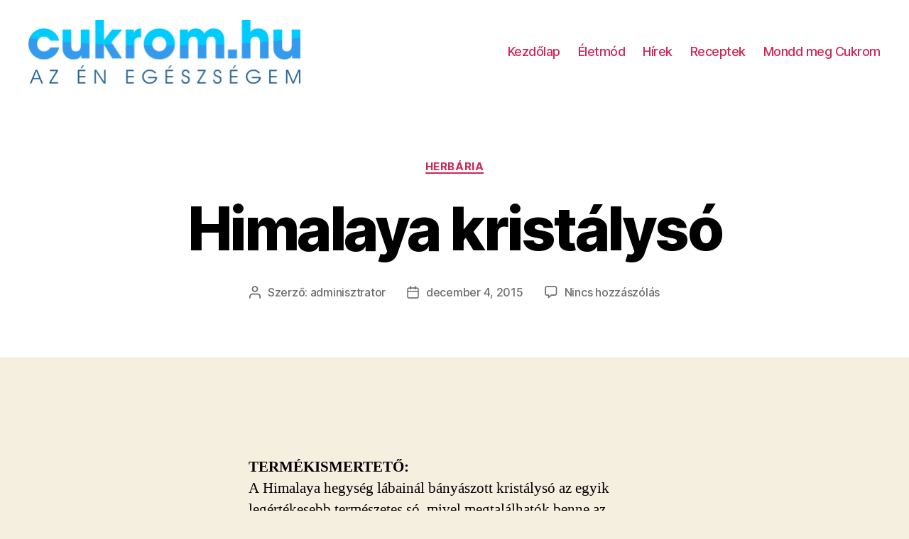

--- FILE ---
content_type: text/html; charset=UTF-8
request_url: https://cukrom.hu/2015/12/04/himalaya-kristalyso-4/
body_size: 31735
content:
<!DOCTYPE html>

<html class="no-js" lang="hu">

	<head>

		<meta charset="UTF-8">
		<meta name="viewport" content="width=device-width, initial-scale=1.0" >

		<link rel="profile" href="https://gmpg.org/xfn/11">

		<title>Himalaya kristálysó &#8211; Cukrom.hu</title>
<link rel='dns-prefetch' href='//s.w.org' />
<link rel="alternate" type="application/rss+xml" title="Cukrom.hu &raquo; hírcsatorna" href="https://cukrom.hu/feed/" />
<link rel="alternate" type="application/rss+xml" title="Cukrom.hu &raquo; hozzászólás hírcsatorna" href="https://cukrom.hu/comments/feed/" />
<link rel="alternate" type="application/rss+xml" title="Cukrom.hu &raquo; Himalaya kristálysó hozzászólás hírcsatorna" href="https://cukrom.hu/2015/12/04/himalaya-kristalyso-4/feed/" />
		<script>
			window._wpemojiSettings = {"baseUrl":"https:\/\/s.w.org\/images\/core\/emoji\/13.0.0\/72x72\/","ext":".png","svgUrl":"https:\/\/s.w.org\/images\/core\/emoji\/13.0.0\/svg\/","svgExt":".svg","source":{"concatemoji":"https:\/\/cukrom.hu\/wp-includes\/js\/wp-emoji-release.min.js?ver=5.5.17"}};
			!function(e,a,t){var n,r,o,i=a.createElement("canvas"),p=i.getContext&&i.getContext("2d");function s(e,t){var a=String.fromCharCode;p.clearRect(0,0,i.width,i.height),p.fillText(a.apply(this,e),0,0);e=i.toDataURL();return p.clearRect(0,0,i.width,i.height),p.fillText(a.apply(this,t),0,0),e===i.toDataURL()}function c(e){var t=a.createElement("script");t.src=e,t.defer=t.type="text/javascript",a.getElementsByTagName("head")[0].appendChild(t)}for(o=Array("flag","emoji"),t.supports={everything:!0,everythingExceptFlag:!0},r=0;r<o.length;r++)t.supports[o[r]]=function(e){if(!p||!p.fillText)return!1;switch(p.textBaseline="top",p.font="600 32px Arial",e){case"flag":return s([127987,65039,8205,9895,65039],[127987,65039,8203,9895,65039])?!1:!s([55356,56826,55356,56819],[55356,56826,8203,55356,56819])&&!s([55356,57332,56128,56423,56128,56418,56128,56421,56128,56430,56128,56423,56128,56447],[55356,57332,8203,56128,56423,8203,56128,56418,8203,56128,56421,8203,56128,56430,8203,56128,56423,8203,56128,56447]);case"emoji":return!s([55357,56424,8205,55356,57212],[55357,56424,8203,55356,57212])}return!1}(o[r]),t.supports.everything=t.supports.everything&&t.supports[o[r]],"flag"!==o[r]&&(t.supports.everythingExceptFlag=t.supports.everythingExceptFlag&&t.supports[o[r]]);t.supports.everythingExceptFlag=t.supports.everythingExceptFlag&&!t.supports.flag,t.DOMReady=!1,t.readyCallback=function(){t.DOMReady=!0},t.supports.everything||(n=function(){t.readyCallback()},a.addEventListener?(a.addEventListener("DOMContentLoaded",n,!1),e.addEventListener("load",n,!1)):(e.attachEvent("onload",n),a.attachEvent("onreadystatechange",function(){"complete"===a.readyState&&t.readyCallback()})),(n=t.source||{}).concatemoji?c(n.concatemoji):n.wpemoji&&n.twemoji&&(c(n.twemoji),c(n.wpemoji)))}(window,document,window._wpemojiSettings);
		</script>
		<style>
img.wp-smiley,
img.emoji {
	display: inline !important;
	border: none !important;
	box-shadow: none !important;
	height: 1em !important;
	width: 1em !important;
	margin: 0 .07em !important;
	vertical-align: -0.1em !important;
	background: none !important;
	padding: 0 !important;
}
</style>
	<link rel='stylesheet' id='wp-block-library-css'  href='https://cukrom.hu/wp-includes/css/dist/block-library/style.min.css?ver=5.5.17' media='all' />
<link rel='stylesheet' id='twentytwenty-style-css'  href='https://cukrom.hu/wp-content/themes/twentytwenty/style.css?ver=1.5' media='all' />
<style id='twentytwenty-style-inline-css'>
.color-accent,.color-accent-hover:hover,.color-accent-hover:focus,:root .has-accent-color,.has-drop-cap:not(:focus):first-letter,.wp-block-button.is-style-outline,a { color: #cd2653; }blockquote,.border-color-accent,.border-color-accent-hover:hover,.border-color-accent-hover:focus { border-color: #cd2653; }button,.button,.faux-button,.wp-block-button__link,.wp-block-file .wp-block-file__button,input[type="button"],input[type="reset"],input[type="submit"],.bg-accent,.bg-accent-hover:hover,.bg-accent-hover:focus,:root .has-accent-background-color,.comment-reply-link { background-color: #cd2653; }.fill-children-accent,.fill-children-accent * { fill: #cd2653; }body,.entry-title a,:root .has-primary-color { color: #000000; }:root .has-primary-background-color { background-color: #000000; }cite,figcaption,.wp-caption-text,.post-meta,.entry-content .wp-block-archives li,.entry-content .wp-block-categories li,.entry-content .wp-block-latest-posts li,.wp-block-latest-comments__comment-date,.wp-block-latest-posts__post-date,.wp-block-embed figcaption,.wp-block-image figcaption,.wp-block-pullquote cite,.comment-metadata,.comment-respond .comment-notes,.comment-respond .logged-in-as,.pagination .dots,.entry-content hr:not(.has-background),hr.styled-separator,:root .has-secondary-color { color: #6d6d6d; }:root .has-secondary-background-color { background-color: #6d6d6d; }pre,fieldset,input,textarea,table,table *,hr { border-color: #dcd7ca; }caption,code,code,kbd,samp,.wp-block-table.is-style-stripes tbody tr:nth-child(odd),:root .has-subtle-background-background-color { background-color: #dcd7ca; }.wp-block-table.is-style-stripes { border-bottom-color: #dcd7ca; }.wp-block-latest-posts.is-grid li { border-top-color: #dcd7ca; }:root .has-subtle-background-color { color: #dcd7ca; }body:not(.overlay-header) .primary-menu > li > a,body:not(.overlay-header) .primary-menu > li > .icon,.modal-menu a,.footer-menu a, .footer-widgets a,#site-footer .wp-block-button.is-style-outline,.wp-block-pullquote:before,.singular:not(.overlay-header) .entry-header a,.archive-header a,.header-footer-group .color-accent,.header-footer-group .color-accent-hover:hover { color: #cd2653; }.social-icons a,#site-footer button:not(.toggle),#site-footer .button,#site-footer .faux-button,#site-footer .wp-block-button__link,#site-footer .wp-block-file__button,#site-footer input[type="button"],#site-footer input[type="reset"],#site-footer input[type="submit"] { background-color: #cd2653; }.header-footer-group,body:not(.overlay-header) #site-header .toggle,.menu-modal .toggle { color: #000000; }body:not(.overlay-header) .primary-menu ul { background-color: #000000; }body:not(.overlay-header) .primary-menu > li > ul:after { border-bottom-color: #000000; }body:not(.overlay-header) .primary-menu ul ul:after { border-left-color: #000000; }.site-description,body:not(.overlay-header) .toggle-inner .toggle-text,.widget .post-date,.widget .rss-date,.widget_archive li,.widget_categories li,.widget cite,.widget_pages li,.widget_meta li,.widget_nav_menu li,.powered-by-wordpress,.to-the-top,.singular .entry-header .post-meta,.singular:not(.overlay-header) .entry-header .post-meta a { color: #6d6d6d; }.header-footer-group pre,.header-footer-group fieldset,.header-footer-group input,.header-footer-group textarea,.header-footer-group table,.header-footer-group table *,.footer-nav-widgets-wrapper,#site-footer,.menu-modal nav *,.footer-widgets-outer-wrapper,.footer-top { border-color: #dcd7ca; }.header-footer-group table caption,body:not(.overlay-header) .header-inner .toggle-wrapper::before { background-color: #dcd7ca; }
</style>
<link rel='stylesheet' id='twentytwenty-print-style-css'  href='https://cukrom.hu/wp-content/themes/twentytwenty/print.css?ver=1.5' media='print' />
<script src='https://cukrom.hu/wp-content/themes/twentytwenty/assets/js/index.js?ver=1.5' id='twentytwenty-js-js' async></script>
<link rel="https://api.w.org/" href="https://cukrom.hu/wp-json/" /><link rel="alternate" type="application/json" href="https://cukrom.hu/wp-json/wp/v2/posts/8489" /><link rel="EditURI" type="application/rsd+xml" title="RSD" href="https://cukrom.hu/xmlrpc.php?rsd" />
<link rel="wlwmanifest" type="application/wlwmanifest+xml" href="https://cukrom.hu/wp-includes/wlwmanifest.xml" /> 
<link rel='prev' title='Bajnokok tippjei, ha egy helyben toporogsz' href='https://cukrom.hu/2015/12/04/bajnokok-tippjei-ha-egy-helyben-toporogsz/' />
<link rel='next' title='Diabétesz és szívbetegség' href='https://cukrom.hu/2015/12/04/diabetesz-es-szivbetegseg/' />
<meta name="generator" content="WordPress 5.5.17" />
<link rel="canonical" href="https://cukrom.hu/2015/12/04/himalaya-kristalyso-4/" />
<link rel='shortlink' href='https://cukrom.hu/?p=8489' />
<link rel="alternate" type="application/json+oembed" href="https://cukrom.hu/wp-json/oembed/1.0/embed?url=https%3A%2F%2Fcukrom.hu%2F2015%2F12%2F04%2Fhimalaya-kristalyso-4%2F" />
<link rel="alternate" type="text/xml+oembed" href="https://cukrom.hu/wp-json/oembed/1.0/embed?url=https%3A%2F%2Fcukrom.hu%2F2015%2F12%2F04%2Fhimalaya-kristalyso-4%2F&#038;format=xml" />
	<script>document.documentElement.className = document.documentElement.className.replace( 'no-js', 'js' );</script>
	<style>.recentcomments a{display:inline !important;padding:0 !important;margin:0 !important;}</style>
	</head>

	<body class="post-template-default single single-post postid-8489 single-format-standard wp-custom-logo wp-embed-responsive singular has-post-thumbnail has-single-pagination showing-comments show-avatars footer-top-visible">

		<a class="skip-link screen-reader-text" href="#site-content">Ugrás a tartalomhoz</a>
		<header id="site-header" class="header-footer-group" role="banner">

			<div class="header-inner section-inner">

				<div class="header-titles-wrapper">

					
					<div class="header-titles">

						<div class="site-logo faux-heading"><a href="https://cukrom.hu/" class="custom-logo-link" rel="home"><img width="2362" height="555" src="https://cukrom.hu/wp-content/uploads/2020/11/cukrom.hu_az_en_egeszsegem_logo.png" class="custom-logo" alt="Cukrom.hu" srcset="https://cukrom.hu/wp-content/uploads/2020/11/cukrom.hu_az_en_egeszsegem_logo.png 2362w, https://cukrom.hu/wp-content/uploads/2020/11/cukrom.hu_az_en_egeszsegem_logo-300x70.png 300w, https://cukrom.hu/wp-content/uploads/2020/11/cukrom.hu_az_en_egeszsegem_logo-1024x241.png 1024w, https://cukrom.hu/wp-content/uploads/2020/11/cukrom.hu_az_en_egeszsegem_logo-768x180.png 768w, https://cukrom.hu/wp-content/uploads/2020/11/cukrom.hu_az_en_egeszsegem_logo-1536x361.png 1536w, https://cukrom.hu/wp-content/uploads/2020/11/cukrom.hu_az_en_egeszsegem_logo-2048x481.png 2048w" sizes="(max-width: 2362px) 100vw, 2362px" /></a><span class="screen-reader-text">Cukrom.hu</span></div>
					</div><!-- .header-titles -->

					<button class="toggle nav-toggle mobile-nav-toggle" data-toggle-target=".menu-modal"  data-toggle-body-class="showing-menu-modal" aria-expanded="false" data-set-focus=".close-nav-toggle">
						<span class="toggle-inner">
							<span class="toggle-icon">
								<svg class="svg-icon" aria-hidden="true" role="img" focusable="false" xmlns="http://www.w3.org/2000/svg" width="26" height="7" viewBox="0 0 26 7"><path fill-rule="evenodd" d="M332.5,45 C330.567003,45 329,43.4329966 329,41.5 C329,39.5670034 330.567003,38 332.5,38 C334.432997,38 336,39.5670034 336,41.5 C336,43.4329966 334.432997,45 332.5,45 Z M342,45 C340.067003,45 338.5,43.4329966 338.5,41.5 C338.5,39.5670034 340.067003,38 342,38 C343.932997,38 345.5,39.5670034 345.5,41.5 C345.5,43.4329966 343.932997,45 342,45 Z M351.5,45 C349.567003,45 348,43.4329966 348,41.5 C348,39.5670034 349.567003,38 351.5,38 C353.432997,38 355,39.5670034 355,41.5 C355,43.4329966 353.432997,45 351.5,45 Z" transform="translate(-329 -38)" /></svg>							</span>
							<span class="toggle-text">Menü</span>
						</span>
					</button><!-- .nav-toggle -->

				</div><!-- .header-titles-wrapper -->

				<div class="header-navigation-wrapper">

					
							<nav class="primary-menu-wrapper" aria-label="Vízszintes" role="navigation">

								<ul class="primary-menu reset-list-style">

								<li id="menu-item-24439" class="menu-item menu-item-type-post_type menu-item-object-page menu-item-24439"><a href="https://cukrom.hu/kezdolap/">Kezdőlap</a></li>
<li id="menu-item-1411" class="menu1 menu-item menu-item-type-taxonomy menu-item-object-category menu-item-1411"><a href="https://cukrom.hu/category/eletmod/">Életmód</a></li>
<li id="menu-item-22020" class="menu-item menu-item-type-taxonomy menu-item-object-category menu-item-22020"><a href="https://cukrom.hu/category/hirek/">Hírek</a></li>
<li id="menu-item-1412" class="menu4 menu-item menu-item-type-taxonomy menu-item-object-category menu-item-1412"><a href="https://cukrom.hu/category/receptek/">Receptek</a></li>
<li id="menu-item-5058" class="menu-item menu-item-type-taxonomy menu-item-object-category menu-item-5058"><a href="https://cukrom.hu/category/mondd-meg-cukrom/">Mondd meg Cukrom</a></li>

								</ul>

							</nav><!-- .primary-menu-wrapper -->

						
				</div><!-- .header-navigation-wrapper -->

			</div><!-- .header-inner -->

			
		</header><!-- #site-header -->

		
<div class="menu-modal cover-modal header-footer-group" data-modal-target-string=".menu-modal">

	<div class="menu-modal-inner modal-inner">

		<div class="menu-wrapper section-inner">

			<div class="menu-top">

				<button class="toggle close-nav-toggle fill-children-current-color" data-toggle-target=".menu-modal" data-toggle-body-class="showing-menu-modal" aria-expanded="false" data-set-focus=".menu-modal">
					<span class="toggle-text">Menü bezárása</span>
					<svg class="svg-icon" aria-hidden="true" role="img" focusable="false" xmlns="http://www.w3.org/2000/svg" width="16" height="16" viewBox="0 0 16 16"><polygon fill="" fill-rule="evenodd" points="6.852 7.649 .399 1.195 1.445 .149 7.899 6.602 14.352 .149 15.399 1.195 8.945 7.649 15.399 14.102 14.352 15.149 7.899 8.695 1.445 15.149 .399 14.102" /></svg>				</button><!-- .nav-toggle -->

				
					<nav class="mobile-menu" aria-label="Mobil" role="navigation">

						<ul class="modal-menu reset-list-style">

						<li class="menu-item menu-item-type-post_type menu-item-object-page menu-item-24439"><div class="ancestor-wrapper"><a href="https://cukrom.hu/kezdolap/">Kezdőlap</a></div><!-- .ancestor-wrapper --></li>
<li class="menu1 menu-item menu-item-type-taxonomy menu-item-object-category menu-item-1411"><div class="ancestor-wrapper"><a href="https://cukrom.hu/category/eletmod/">Életmód</a></div><!-- .ancestor-wrapper --></li>
<li class="menu-item menu-item-type-taxonomy menu-item-object-category menu-item-22020"><div class="ancestor-wrapper"><a href="https://cukrom.hu/category/hirek/">Hírek</a></div><!-- .ancestor-wrapper --></li>
<li class="menu4 menu-item menu-item-type-taxonomy menu-item-object-category menu-item-1412"><div class="ancestor-wrapper"><a href="https://cukrom.hu/category/receptek/">Receptek</a></div><!-- .ancestor-wrapper --></li>
<li class="menu-item menu-item-type-taxonomy menu-item-object-category menu-item-5058"><div class="ancestor-wrapper"><a href="https://cukrom.hu/category/mondd-meg-cukrom/">Mondd meg Cukrom</a></div><!-- .ancestor-wrapper --></li>

						</ul>

					</nav>

					
			</div><!-- .menu-top -->

			<div class="menu-bottom">

				
			</div><!-- .menu-bottom -->

		</div><!-- .menu-wrapper -->

	</div><!-- .menu-modal-inner -->

</div><!-- .menu-modal -->

<main id="site-content" role="main">

	
<article class="post-8489 post type-post status-publish format-standard has-post-thumbnail hentry category-herbaria tag-himalaja tag-himalaya tag-kristalyso tag-so" id="post-8489">

	
<header class="entry-header has-text-align-center header-footer-group">

	<div class="entry-header-inner section-inner medium">

		
			<div class="entry-categories">
				<span class="screen-reader-text">Kategóriák</span>
				<div class="entry-categories-inner">
					<a href="https://cukrom.hu/category/herbaria/" rel="category tag">Herbária</a>				</div><!-- .entry-categories-inner -->
			</div><!-- .entry-categories -->

			<h1 class="entry-title">Himalaya kristálysó</h1>
		<div class="post-meta-wrapper post-meta-single post-meta-single-top">

			<ul class="post-meta">

									<li class="post-author meta-wrapper">
						<span class="meta-icon">
							<span class="screen-reader-text">Bejegyzés szerzője</span>
							<svg class="svg-icon" aria-hidden="true" role="img" focusable="false" xmlns="http://www.w3.org/2000/svg" width="18" height="20" viewBox="0 0 18 20"><path fill="" d="M18,19 C18,19.5522847 17.5522847,20 17,20 C16.4477153,20 16,19.5522847 16,19 L16,17 C16,15.3431458 14.6568542,14 13,14 L5,14 C3.34314575,14 2,15.3431458 2,17 L2,19 C2,19.5522847 1.55228475,20 1,20 C0.44771525,20 0,19.5522847 0,19 L0,17 C0,14.2385763 2.23857625,12 5,12 L13,12 C15.7614237,12 18,14.2385763 18,17 L18,19 Z M9,10 C6.23857625,10 4,7.76142375 4,5 C4,2.23857625 6.23857625,0 9,0 C11.7614237,0 14,2.23857625 14,5 C14,7.76142375 11.7614237,10 9,10 Z M9,8 C10.6568542,8 12,6.65685425 12,5 C12,3.34314575 10.6568542,2 9,2 C7.34314575,2 6,3.34314575 6,5 C6,6.65685425 7.34314575,8 9,8 Z" /></svg>						</span>
						<span class="meta-text">
							Szerző: <a href="https://cukrom.hu/author/adminisztrator/">adminisztrator</a>						</span>
					</li>
										<li class="post-date meta-wrapper">
						<span class="meta-icon">
							<span class="screen-reader-text">Bejegyzés dátuma</span>
							<svg class="svg-icon" aria-hidden="true" role="img" focusable="false" xmlns="http://www.w3.org/2000/svg" width="18" height="19" viewBox="0 0 18 19"><path fill="" d="M4.60069444,4.09375 L3.25,4.09375 C2.47334957,4.09375 1.84375,4.72334957 1.84375,5.5 L1.84375,7.26736111 L16.15625,7.26736111 L16.15625,5.5 C16.15625,4.72334957 15.5266504,4.09375 14.75,4.09375 L13.3993056,4.09375 L13.3993056,4.55555556 C13.3993056,5.02154581 13.0215458,5.39930556 12.5555556,5.39930556 C12.0895653,5.39930556 11.7118056,5.02154581 11.7118056,4.55555556 L11.7118056,4.09375 L6.28819444,4.09375 L6.28819444,4.55555556 C6.28819444,5.02154581 5.9104347,5.39930556 5.44444444,5.39930556 C4.97845419,5.39930556 4.60069444,5.02154581 4.60069444,4.55555556 L4.60069444,4.09375 Z M6.28819444,2.40625 L11.7118056,2.40625 L11.7118056,1 C11.7118056,0.534009742 12.0895653,0.15625 12.5555556,0.15625 C13.0215458,0.15625 13.3993056,0.534009742 13.3993056,1 L13.3993056,2.40625 L14.75,2.40625 C16.4586309,2.40625 17.84375,3.79136906 17.84375,5.5 L17.84375,15.875 C17.84375,17.5836309 16.4586309,18.96875 14.75,18.96875 L3.25,18.96875 C1.54136906,18.96875 0.15625,17.5836309 0.15625,15.875 L0.15625,5.5 C0.15625,3.79136906 1.54136906,2.40625 3.25,2.40625 L4.60069444,2.40625 L4.60069444,1 C4.60069444,0.534009742 4.97845419,0.15625 5.44444444,0.15625 C5.9104347,0.15625 6.28819444,0.534009742 6.28819444,1 L6.28819444,2.40625 Z M1.84375,8.95486111 L1.84375,15.875 C1.84375,16.6516504 2.47334957,17.28125 3.25,17.28125 L14.75,17.28125 C15.5266504,17.28125 16.15625,16.6516504 16.15625,15.875 L16.15625,8.95486111 L1.84375,8.95486111 Z" /></svg>						</span>
						<span class="meta-text">
							<a href="https://cukrom.hu/2015/12/04/himalaya-kristalyso-4/">december 4, 2015</a>
						</span>
					</li>
										<li class="post-comment-link meta-wrapper">
						<span class="meta-icon">
							<svg class="svg-icon" aria-hidden="true" role="img" focusable="false" xmlns="http://www.w3.org/2000/svg" width="19" height="19" viewBox="0 0 19 19"><path d="M9.43016863,13.2235931 C9.58624731,13.094699 9.7823475,13.0241935 9.98476849,13.0241935 L15.0564516,13.0241935 C15.8581553,13.0241935 16.5080645,12.3742843 16.5080645,11.5725806 L16.5080645,3.44354839 C16.5080645,2.64184472 15.8581553,1.99193548 15.0564516,1.99193548 L3.44354839,1.99193548 C2.64184472,1.99193548 1.99193548,2.64184472 1.99193548,3.44354839 L1.99193548,11.5725806 C1.99193548,12.3742843 2.64184472,13.0241935 3.44354839,13.0241935 L5.76612903,13.0241935 C6.24715123,13.0241935 6.63709677,13.4141391 6.63709677,13.8951613 L6.63709677,15.5301903 L9.43016863,13.2235931 Z M3.44354839,14.766129 C1.67980032,14.766129 0.25,13.3363287 0.25,11.5725806 L0.25,3.44354839 C0.25,1.67980032 1.67980032,0.25 3.44354839,0.25 L15.0564516,0.25 C16.8201997,0.25 18.25,1.67980032 18.25,3.44354839 L18.25,11.5725806 C18.25,13.3363287 16.8201997,14.766129 15.0564516,14.766129 L10.2979143,14.766129 L6.32072889,18.0506004 C5.75274472,18.5196577 4.89516129,18.1156602 4.89516129,17.3790323 L4.89516129,14.766129 L3.44354839,14.766129 Z" /></svg>						</span>
						<span class="meta-text">
							<a href="https://cukrom.hu/2015/12/04/himalaya-kristalyso-4/#respond">Nincs hozzászólás<span class="screen-reader-text"> a(z) Himalaya kristálysó bejegyzéshez</span></a>						</span>
					</li>
					
			</ul><!-- .post-meta -->

		</div><!-- .post-meta-wrapper -->

		
	</div><!-- .entry-header-inner -->

</header><!-- .entry-header -->

	<figure class="featured-media">

		<div class="featured-media-inner section-inner">

			
		</div><!-- .featured-media-inner -->

	</figure><!-- .featured-media -->

	
	<div class="post-inner thin ">

		<div class="entry-content">

			<p>&nbsp;<br />
&nbsp;<br />
<strong>TERMÉKISMERTETŐ:</strong><br />
A Himalaya hegység lábainál bányászott kristálysó az egyik legértékesebb természetes só, mivel megtalálhatók benne az őstengerre jellemző ásványi anyagok és nyomelemek.<br />
<a href="http://cukrom.hu/wp-content/uploads/2015/11/74411.jpg"><img loading="lazy" class=" size-full wp-image-8490 aligncenter" src="http://cukrom.hu/wp-content/uploads/2015/11/74411.jpg" alt="74411" width="230" height="230" /></a><br />
<strong>KISZERELÉS:</strong> 1000g<br />
A terméket <a href="http://www.herbaria.hu" target="_blank" rel="noopener noreferrer">IDE </a>kattintva meg is rendelheti<br />
&nbsp;</p>

		</div><!-- .entry-content -->

	</div><!-- .post-inner -->

	<div class="section-inner">
		
		<div class="post-meta-wrapper post-meta-single post-meta-single-bottom">

			<ul class="post-meta">

									<li class="post-tags meta-wrapper">
						<span class="meta-icon">
							<span class="screen-reader-text">Címkék</span>
							<svg class="svg-icon" aria-hidden="true" role="img" focusable="false" xmlns="http://www.w3.org/2000/svg" width="18" height="18" viewBox="0 0 18 18"><path fill="" d="M15.4496399,8.42490555 L8.66109799,1.63636364 L1.63636364,1.63636364 L1.63636364,8.66081885 L8.42522727,15.44178 C8.57869221,15.5954158 8.78693789,15.6817418 9.00409091,15.6817418 C9.22124393,15.6817418 9.42948961,15.5954158 9.58327627,15.4414581 L15.4486339,9.57610048 C15.7651495,9.25692435 15.7649133,8.74206554 15.4496399,8.42490555 Z M16.6084423,10.7304545 L10.7406818,16.59822 C10.280287,17.0591273 9.65554997,17.3181054 9.00409091,17.3181054 C8.35263185,17.3181054 7.72789481,17.0591273 7.26815877,16.5988788 L0.239976954,9.57887876 C0.0863319284,9.4254126 0,9.21716044 0,9 L0,0.818181818 C0,0.366312477 0.366312477,0 0.818181818,0 L9,0 C9.21699531,0 9.42510306,0.0862010512 9.57854191,0.239639906 L16.6084423,7.26954545 C17.5601275,8.22691012 17.5601275,9.77308988 16.6084423,10.7304545 Z M5,6 C4.44771525,6 4,5.55228475 4,5 C4,4.44771525 4.44771525,4 5,4 C5.55228475,4 6,4.44771525 6,5 C6,5.55228475 5.55228475,6 5,6 Z" /></svg>						</span>
						<span class="meta-text">
							<a href="https://cukrom.hu/tag/himalaja/" rel="tag">himalája</a>, <a href="https://cukrom.hu/tag/himalaya/" rel="tag">himalaya</a>, <a href="https://cukrom.hu/tag/kristalyso/" rel="tag">kristálysó</a>, <a href="https://cukrom.hu/tag/so/" rel="tag">só</a>						</span>
					</li>
					
			</ul><!-- .post-meta -->

		</div><!-- .post-meta-wrapper -->

		
	</div><!-- .section-inner -->

	
	<nav class="pagination-single section-inner" aria-label="Bejegyzés" role="navigation">

		<hr class="styled-separator is-style-wide" aria-hidden="true" />

		<div class="pagination-single-inner">

			
				<a class="previous-post" href="https://cukrom.hu/2015/12/04/bajnokok-tippjei-ha-egy-helyben-toporogsz/">
					<span class="arrow" aria-hidden="true">&larr;</span>
					<span class="title"><span class="title-inner">Bajnokok tippjei, ha egy helyben toporogsz</span></span>
				</a>

				
				<a class="next-post" href="https://cukrom.hu/2015/12/04/diabetesz-es-szivbetegseg/">
					<span class="arrow" aria-hidden="true">&rarr;</span>
						<span class="title"><span class="title-inner">Diabétesz és szívbetegség</span></span>
				</a>
				
		</div><!-- .pagination-single-inner -->

		<hr class="styled-separator is-style-wide" aria-hidden="true" />

	</nav><!-- .pagination-single -->

	
		<div class="comments-wrapper section-inner">

				<div id="respond" class="comment-respond">
		<h2 id="reply-title" class="comment-reply-title">Vélemény, hozzászólás? <small><a rel="nofollow" id="cancel-comment-reply-link" href="/2015/12/04/himalaya-kristalyso-4/#respond" style="display:none;">Kilépés a válaszból</a></small></h2><form action="https://cukrom.hu/wp-comments-post.php" method="post" id="commentform" class="section-inner thin max-percentage" novalidate><p class="comment-notes"><span id="email-notes">Az e-mail-címet nem tesszük közzé.</span> A kötelező mezőket <span class="required">*</span> karakterrel jelöltük</p><p class="comment-form-comment"><label for="comment">Hozzászólás</label> <textarea id="comment" name="comment" cols="45" rows="8" maxlength="65525" required="required"></textarea></p><p class="comment-form-author"><label for="author">Név <span class="required">*</span></label> <input id="author" name="author" type="text" value="" size="30" maxlength="245" required='required' /></p>
<p class="comment-form-email"><label for="email">E-mail-cím <span class="required">*</span></label> <input id="email" name="email" type="email" value="" size="30" maxlength="100" aria-describedby="email-notes" required='required' /></p>
<p class="comment-form-url"><label for="url">Honlap</label> <input id="url" name="url" type="url" value="" size="30" maxlength="200" /></p>
<p class="comment-form-cookies-consent"><input id="wp-comment-cookies-consent" name="wp-comment-cookies-consent" type="checkbox" value="yes" /> <label for="wp-comment-cookies-consent">A nevem, e-mail-címem, és weboldalcímem mentése a böngészőben a következő hozzászólásomhoz.</label></p>
<p class="form-submit"><input name="submit" type="submit" id="submit" class="submit" value="Hozzászólás küldése" /> <input type='hidden' name='comment_post_ID' value='8489' id='comment_post_ID' />
<input type='hidden' name='comment_parent' id='comment_parent' value='0' />
</p></form>	</div><!-- #respond -->
	
		</div><!-- .comments-wrapper -->

		
</article><!-- .post -->

</main><!-- #site-content -->


	<div class="footer-nav-widgets-wrapper header-footer-group">

		<div class="footer-inner section-inner">

			
			
				<aside class="footer-widgets-outer-wrapper" role="complementary">

					<div class="footer-widgets-wrapper">

						
							<div class="footer-widgets column-one grid-item">
								<div class="widget widget_search"><div class="widget-content"><form role="search"  method="get" class="search-form" action="https://cukrom.hu/">
	<label for="search-form-1">
		<span class="screen-reader-text">Keresés:</span>
		<input type="search" id="search-form-1" class="search-field" placeholder="Keresés &hellip;" value="" name="s" />
	</label>
	<input type="submit" class="search-submit" value="Keresés" />
</form>
</div></div>
		<div class="widget widget_recent_entries"><div class="widget-content">
		<h2 class="widget-title subheading heading-size-3">Legutóbbi bejegyzések</h2>
		<ul>
											<li>
					<a href="https://cukrom.hu/2015/12/24/spenotos-rakott-krumpli/">Spenótos rakott krumpli</a>
									</li>
											<li>
					<a href="https://cukrom.hu/2015/12/24/biztos-recept-ahhoz-hogyan-labalj-ki-a-betegseg-okozta-belenyugvasbol/">Biztos recept ahhoz, hogyan lábalj ki a betegség okozta belenyugvásból</a>
									</li>
											<li>
					<a href="https://cukrom.hu/2015/12/24/a-csicsoka-igazi-csodazoldseg-2-recept/">A csicsóka igazi csodazöldség- 2 recept</a>
									</li>
											<li>
					<a href="https://cukrom.hu/2015/12/23/vitaminhiany-okozza-a-cukorbetegseget-3/">Vitaminhiány okozza a cukorbetegséget</a>
									</li>
											<li>
					<a href="https://cukrom.hu/2015/12/23/cukor-es-cukorpotlo-mi-art-jobban/">Cukor és cukorpótló: Mi árt jobban?</a>
									</li>
					</ul>

		</div></div><div class="widget widget_recent_comments"><div class="widget-content"><h2 class="widget-title subheading heading-size-3">Legutóbbi hozzászólások</h2><ul id="recentcomments"><li class="recentcomments"><span class="comment-author-link">Schrotter laszlone</span> - <a href="https://cukrom.hu/2015/07/16/teszteloket-keresunk/#comment-181">Tesztelőket keresünk!</a></li></ul></div></div>							</div>

						
						
							<div class="footer-widgets column-two grid-item">
								<div class="widget widget_archive"><div class="widget-content"><h2 class="widget-title subheading heading-size-3">Archívum</h2>
			<ul>
					<li><a href='https://cukrom.hu/2015/12/'>2015 december</a></li>
	<li><a href='https://cukrom.hu/2015/11/'>2015 november</a></li>
	<li><a href='https://cukrom.hu/2015/10/'>2015 október</a></li>
	<li><a href='https://cukrom.hu/2015/09/'>2015 szeptember</a></li>
	<li><a href='https://cukrom.hu/2015/08/'>2015 augusztus</a></li>
	<li><a href='https://cukrom.hu/2015/07/'>2015 július</a></li>
	<li><a href='https://cukrom.hu/2015/06/'>2015 június</a></li>
	<li><a href='https://cukrom.hu/2015/04/'>2015 április</a></li>
			</ul>

			</div></div><div class="widget widget_categories"><div class="widget-content"><h2 class="widget-title subheading heading-size-3">Kategóriák</h2>
			<ul>
					<li class="cat-item cat-item-1"><a href="https://cukrom.hu/category/uncategorized/">Uncategorized</a>
</li>
			</ul>

			</div></div><div class="widget widget_meta"><div class="widget-content"><h2 class="widget-title subheading heading-size-3">Meta</h2>
		<ul>
						<li><a href="https://cukrom.hu/wp-login.php">Bejelentkezés</a></li>
			<li><a href="https://cukrom.hu/feed/">Bejegyzések hírcsatorna</a></li>
			<li><a href="https://cukrom.hu/comments/feed/">Hozzászólások hírcsatorna</a></li>

			<li><a href="https://hu.wordpress.org/">WordPress Magyarország</a></li>
		</ul>

		</div></div>							</div>

						
					</div><!-- .footer-widgets-wrapper -->

				</aside><!-- .footer-widgets-outer-wrapper -->

			
		</div><!-- .footer-inner -->

	</div><!-- .footer-nav-widgets-wrapper -->


			<footer id="site-footer" role="contentinfo" class="header-footer-group">

				<div class="section-inner">

					<div class="footer-credits">

						<p class="footer-copyright">&copy;
							2026.							<a href="https://cukrom.hu/">Cukrom.hu</a>
						</p><!-- .footer-copyright -->

						<p class="powered-by-wordpress">
							<a href="https://wordpress.org/">
								Köszönjük WordPress!							</a>
						</p><!-- .powered-by-wordpress -->

					</div><!-- .footer-credits -->

					<a class="to-the-top" href="#site-header">
						<span class="to-the-top-long">
							Lap tetejére <span class="arrow" aria-hidden="true">&uarr;</span>						</span><!-- .to-the-top-long -->
						<span class="to-the-top-short">
							Fel <span class="arrow" aria-hidden="true">&uarr;</span>						</span><!-- .to-the-top-short -->
					</a><!-- .to-the-top -->

				</div><!-- .section-inner -->

			</footer><!-- #site-footer -->

		<script src='https://cukrom.hu/wp-includes/js/comment-reply.min.js?ver=5.5.17' id='comment-reply-js'></script>
<script src='https://cukrom.hu/wp-includes/js/wp-embed.min.js?ver=5.5.17' id='wp-embed-js'></script>
	<script>
	/(trident|msie)/i.test(navigator.userAgent)&&document.getElementById&&window.addEventListener&&window.addEventListener("hashchange",function(){var t,e=location.hash.substring(1);/^[A-z0-9_-]+$/.test(e)&&(t=document.getElementById(e))&&(/^(?:a|select|input|button|textarea)$/i.test(t.tagName)||(t.tabIndex=-1),t.focus())},!1);
	</script>
	
	</body>
</html>
